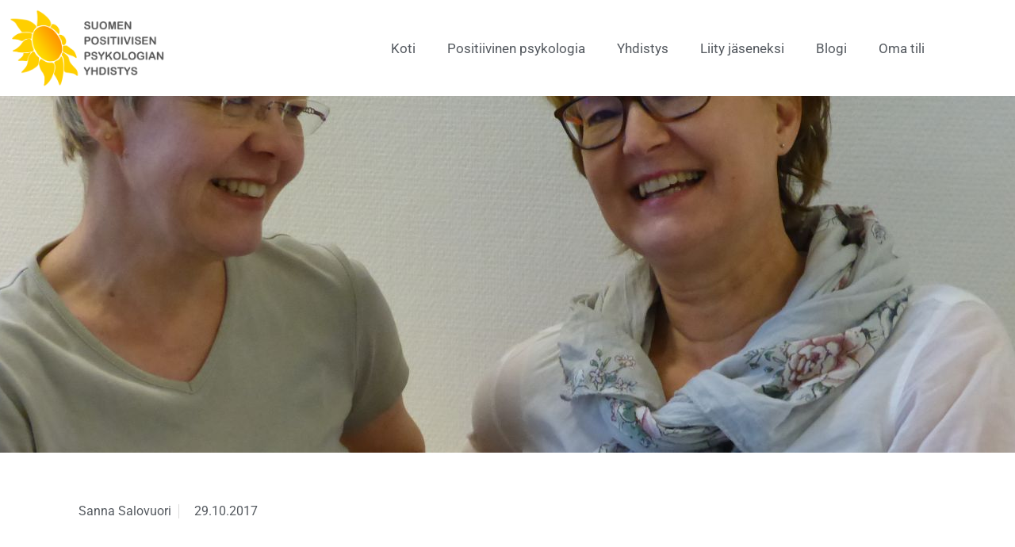

--- FILE ---
content_type: text/css
request_url: https://www.sppy.fi/wp-content/uploads/elementor/css/post-2145.css?ver=1768843956
body_size: 214
content:
.elementor-kit-2145{--e-global-color-primary:#54595F;--e-global-color-secondary:#6EC1E4;--e-global-color-text:#54595F;--e-global-color-accent:#FF9300;--e-global-color-3665c48a:#7A7A7A;--e-global-color-3d22fa28:#61CE70;--e-global-color-1c38ca33:#4054B2;--e-global-color-34270845:#23A455;--e-global-color-55f85e89:#000;--e-global-color-2c4068da:#FFF;--e-global-color-1664e196:#020101;--e-global-color-a1d8f06:#FFD200;--e-global-color-2b08c55a:#3A3131;--e-global-color-7710bda:#F6F6F6;--e-global-color-94e5c38:#00000030;--e-global-typography-primary-font-family:"Roboto";--e-global-typography-primary-font-weight:600;--e-global-typography-secondary-font-family:"Roboto Slab";--e-global-typography-secondary-font-weight:400;--e-global-typography-text-font-family:"Roboto";--e-global-typography-text-font-weight:400;--e-global-typography-accent-font-family:"Roboto";--e-global-typography-accent-font-weight:500;}.elementor-kit-2145 e-page-transition{background-color:#FFBC7D;}.elementor-kit-2145 p{margin-block-end:1.3em;}.elementor-section.elementor-section-boxed > .elementor-container{max-width:1140px;}.e-con{--container-max-width:1140px;}.elementor-widget:not(:last-child){margin-block-end:20px;}.elementor-element{--widgets-spacing:20px 20px;--widgets-spacing-row:20px;--widgets-spacing-column:20px;}{}h1.entry-title{display:var(--page-title-display);}@media(max-width:1024px){.elementor-section.elementor-section-boxed > .elementor-container{max-width:1024px;}.e-con{--container-max-width:1024px;}}@media(max-width:767px){.elementor-section.elementor-section-boxed > .elementor-container{max-width:767px;}.e-con{--container-max-width:767px;}}

--- FILE ---
content_type: text/css
request_url: https://www.sppy.fi/wp-content/uploads/elementor/css/post-7572.css?ver=1768843956
body_size: 158
content:
.elementor-7572 .elementor-element.elementor-element-2da4cbb > .elementor-container > .elementor-column > .elementor-widget-wrap{align-content:center;align-items:center;}.elementor-7572 .elementor-element.elementor-element-2da4cbb > .elementor-container{max-width:1200px;}.elementor-widget-theme-site-logo .widget-image-caption{color:var( --e-global-color-text );}.elementor-widget-nav-menu .elementor-nav-menu--main .elementor-item{color:var( --e-global-color-text );fill:var( --e-global-color-text );}.elementor-widget-nav-menu .elementor-nav-menu--main .elementor-item:hover,
					.elementor-widget-nav-menu .elementor-nav-menu--main .elementor-item.elementor-item-active,
					.elementor-widget-nav-menu .elementor-nav-menu--main .elementor-item.highlighted,
					.elementor-widget-nav-menu .elementor-nav-menu--main .elementor-item:focus{color:var( --e-global-color-accent );fill:var( --e-global-color-accent );}.elementor-widget-nav-menu .elementor-nav-menu--main:not(.e--pointer-framed) .elementor-item:before,
					.elementor-widget-nav-menu .elementor-nav-menu--main:not(.e--pointer-framed) .elementor-item:after{background-color:var( --e-global-color-accent );}.elementor-widget-nav-menu .e--pointer-framed .elementor-item:before,
					.elementor-widget-nav-menu .e--pointer-framed .elementor-item:after{border-color:var( --e-global-color-accent );}.elementor-widget-nav-menu{--e-nav-menu-divider-color:var( --e-global-color-text );}.elementor-7572 .elementor-element.elementor-element-70b8ade .elementor-menu-toggle{margin:0 auto;}.elementor-7572 .elementor-element.elementor-element-70b8ade .elementor-nav-menu .elementor-item{font-size:17px;}.elementor-theme-builder-content-area{height:400px;}.elementor-location-header:before, .elementor-location-footer:before{content:"";display:table;clear:both;}@media(min-width:768px){.elementor-7572 .elementor-element.elementor-element-54bbd33{width:19.284%;}.elementor-7572 .elementor-element.elementor-element-7233afa{width:80.381%;}}

--- FILE ---
content_type: text/css
request_url: https://www.sppy.fi/wp-content/uploads/elementor/css/post-7583.css?ver=1768843956
body_size: 583
content:
.elementor-7583 .elementor-element.elementor-element-cb43f7b:not(.elementor-motion-effects-element-type-background), .elementor-7583 .elementor-element.elementor-element-cb43f7b > .elementor-motion-effects-container > .elementor-motion-effects-layer{background-color:var( --e-global-color-primary );}.elementor-7583 .elementor-element.elementor-element-cb43f7b{border-style:solid;border-width:3px 0px 0px 0px;border-color:var( --e-global-color-accent );transition:background 0.3s, border 0.3s, border-radius 0.3s, box-shadow 0.3s;padding:20px 0px 20px 0px;}.elementor-7583 .elementor-element.elementor-element-cb43f7b, .elementor-7583 .elementor-element.elementor-element-cb43f7b > .elementor-background-overlay{border-radius:0px 0px 0px 0px;}.elementor-7583 .elementor-element.elementor-element-cb43f7b > .elementor-background-overlay{transition:background 0.3s, border-radius 0.3s, opacity 0.3s;}.elementor-widget-heading .elementor-heading-title{color:var( --e-global-color-primary );}.elementor-7583 .elementor-element.elementor-element-92604c6 .elementor-heading-title{color:var( --e-global-color-2c4068da );}.elementor-widget-text-editor{color:var( --e-global-color-text );}.elementor-widget-text-editor.elementor-drop-cap-view-stacked .elementor-drop-cap{background-color:var( --e-global-color-primary );}.elementor-widget-text-editor.elementor-drop-cap-view-framed .elementor-drop-cap, .elementor-widget-text-editor.elementor-drop-cap-view-default .elementor-drop-cap{color:var( --e-global-color-primary );border-color:var( --e-global-color-primary );}.elementor-7583 .elementor-element.elementor-element-b107a1d{font-size:17px;color:var( --e-global-color-2c4068da );}.elementor-widget-button .elementor-button{background-color:var( --e-global-color-accent );}.elementor-7583 .elementor-element.elementor-element-cef6e5f .elementor-button{background-color:var( --e-global-color-3665c48a );font-size:15px;}.elementor-7583 .elementor-element.elementor-element-cef6e5f{width:var( --container-widget-width, 40% );max-width:40%;--container-widget-width:40%;--container-widget-flex-grow:0;}.elementor-7583 .elementor-element.elementor-element-e893eb5 .elementor-button{background-color:var( --e-global-color-3665c48a );font-size:15px;}.elementor-7583 .elementor-element.elementor-element-e893eb5{width:var( --container-widget-width, 40% );max-width:40%;--container-widget-width:40%;--container-widget-flex-grow:0;}.elementor-7583 .elementor-element.elementor-element-e893eb5 > .elementor-widget-container{margin:0px 0px 0px 60px;}.elementor-7583 .elementor-element.elementor-element-02b5fbb{text-align:center;}.elementor-7583 .elementor-element.elementor-element-02b5fbb .elementor-heading-title{color:var( --e-global-color-2c4068da );}.elementor-widget-portfolio a .elementor-portfolio-item__overlay{background-color:var( --e-global-color-accent );}.elementor-widget-portfolio .elementor-portfolio__filter{color:var( --e-global-color-text );}.elementor-widget-portfolio .elementor-portfolio__filter.elementor-active{color:var( --e-global-color-primary );}.elementor-7583 .elementor-element.elementor-element-8ce316f .elementor-post__thumbnail__link{padding-bottom:calc( 0.66 * 100% );}.elementor-7583 .elementor-element.elementor-element-8ce316f:after{content:"0.66";position:absolute;color:transparent;}.elementor-7583 .elementor-element.elementor-element-2cbafea{text-align:center;}.elementor-7583 .elementor-element.elementor-element-2cbafea .elementor-heading-title{color:var( --e-global-color-2c4068da );}.elementor-7583 .elementor-element.elementor-element-ea40f83 .elementor-repeater-item-66b51af.elementor-social-icon{background-color:#D91414;}.elementor-7583 .elementor-element.elementor-element-ea40f83{--grid-template-columns:repeat(0, auto);--grid-column-gap:46px;--grid-row-gap:0px;}.elementor-7583 .elementor-element.elementor-element-ea40f83 .elementor-widget-container{text-align:center;}.elementor-7583 .elementor-element.elementor-element-af8ce3e:not(.elementor-motion-effects-element-type-background), .elementor-7583 .elementor-element.elementor-element-af8ce3e > .elementor-motion-effects-container > .elementor-motion-effects-layer{background-color:var( --e-global-color-2b08c55a );}.elementor-7583 .elementor-element.elementor-element-af8ce3e{transition:background 0.3s, border 0.3s, border-radius 0.3s, box-shadow 0.3s;}.elementor-7583 .elementor-element.elementor-element-af8ce3e > .elementor-background-overlay{transition:background 0.3s, border-radius 0.3s, opacity 0.3s;}.elementor-7583 .elementor-element.elementor-element-e91194d{text-align:center;font-size:13px;color:#D1D5DB;}.elementor-theme-builder-content-area{height:400px;}.elementor-location-header:before, .elementor-location-footer:before{content:"";display:table;clear:both;}@media(min-width:768px){.elementor-7583 .elementor-element.elementor-element-82708b9{width:38.991%;}.elementor-7583 .elementor-element.elementor-element-109cd08{width:35.049%;}.elementor-7583 .elementor-element.elementor-element-3d8ed7e{width:25.228%;}}

--- FILE ---
content_type: text/css
request_url: https://www.sppy.fi/wp-content/uploads/elementor/css/post-1113.css?ver=1768843956
body_size: 1498
content:
.elementor-1113 .elementor-element.elementor-element-14644c49 > .elementor-background-overlay{background-color:transparent;background-image:linear-gradient(180deg, #000000 0%, rgba(0,0,0,0) 100%);opacity:0.5;transition:background 0.3s, border-radius 0.3s, opacity 0.3s;}.elementor-1113 .elementor-element.elementor-element-14644c49 > .elementor-container{min-height:450px;}.elementor-1113 .elementor-element.elementor-element-14644c49:not(.elementor-motion-effects-element-type-background), .elementor-1113 .elementor-element.elementor-element-14644c49 > .elementor-motion-effects-container > .elementor-motion-effects-layer{background-position:center center;background-repeat:no-repeat;}.elementor-1113 .elementor-element.elementor-element-14644c49{transition:background 0.3s, border 0.3s, border-radius 0.3s, box-shadow 0.3s;}.elementor-1113 .elementor-element.elementor-element-24c451ca > .elementor-container{max-width:900px;}.elementor-1113 .elementor-element.elementor-element-24c451ca{margin-top:45px;margin-bottom:45px;}.elementor-1113 .elementor-element.elementor-element-13e970be > .elementor-element-populated{margin:0px 0px 0px 40px;--e-column-margin-right:0px;--e-column-margin-left:40px;}.elementor-widget-post-info .elementor-icon-list-item:not(:last-child):after{border-color:var( --e-global-color-text );}.elementor-widget-post-info .elementor-icon-list-icon i{color:var( --e-global-color-primary );}.elementor-widget-post-info .elementor-icon-list-icon svg{fill:var( --e-global-color-primary );}.elementor-widget-post-info .elementor-icon-list-text, .elementor-widget-post-info .elementor-icon-list-text a{color:var( --e-global-color-secondary );}.elementor-1113 .elementor-element.elementor-element-20064a15 .elementor-repeater-item-2ada3ad .elementor-icon-list-icon{width:38px;}.elementor-1113 .elementor-element.elementor-element-20064a15 > .elementor-widget-container{margin:0px 0px 50px 0px;}.elementor-1113 .elementor-element.elementor-element-20064a15 .elementor-icon-list-items:not(.elementor-inline-items) .elementor-icon-list-item:not(:last-child){padding-bottom:calc(17px/2);}.elementor-1113 .elementor-element.elementor-element-20064a15 .elementor-icon-list-items:not(.elementor-inline-items) .elementor-icon-list-item:not(:first-child){margin-top:calc(17px/2);}.elementor-1113 .elementor-element.elementor-element-20064a15 .elementor-icon-list-items.elementor-inline-items .elementor-icon-list-item{margin-right:calc(17px/2);margin-left:calc(17px/2);}.elementor-1113 .elementor-element.elementor-element-20064a15 .elementor-icon-list-items.elementor-inline-items{margin-right:calc(-17px/2);margin-left:calc(-17px/2);}body.rtl .elementor-1113 .elementor-element.elementor-element-20064a15 .elementor-icon-list-items.elementor-inline-items .elementor-icon-list-item:after{left:calc(-17px/2);}body:not(.rtl) .elementor-1113 .elementor-element.elementor-element-20064a15 .elementor-icon-list-items.elementor-inline-items .elementor-icon-list-item:after{right:calc(-17px/2);}.elementor-1113 .elementor-element.elementor-element-20064a15 .elementor-icon-list-item:not(:last-child):after{content:"";height:48%;border-color:#ddd;}.elementor-1113 .elementor-element.elementor-element-20064a15 .elementor-icon-list-items:not(.elementor-inline-items) .elementor-icon-list-item:not(:last-child):after{border-top-style:solid;border-top-width:1px;}.elementor-1113 .elementor-element.elementor-element-20064a15 .elementor-icon-list-items.elementor-inline-items .elementor-icon-list-item:not(:last-child):after{border-left-style:solid;}.elementor-1113 .elementor-element.elementor-element-20064a15 .elementor-inline-items .elementor-icon-list-item:not(:last-child):after{border-left-width:1px;}.elementor-1113 .elementor-element.elementor-element-20064a15 .elementor-icon-list-icon i{color:#54595f;font-size:17px;}.elementor-1113 .elementor-element.elementor-element-20064a15 .elementor-icon-list-icon svg{fill:#54595f;--e-icon-list-icon-size:17px;}.elementor-1113 .elementor-element.elementor-element-20064a15 .elementor-icon-list-icon{width:17px;}body:not(.rtl) .elementor-1113 .elementor-element.elementor-element-20064a15 .elementor-icon-list-text{padding-left:11px;}body.rtl .elementor-1113 .elementor-element.elementor-element-20064a15 .elementor-icon-list-text{padding-right:11px;}.elementor-1113 .elementor-element.elementor-element-20064a15 .elementor-icon-list-text, .elementor-1113 .elementor-element.elementor-element-20064a15 .elementor-icon-list-text a{color:#54595f;}.elementor-1113 .elementor-element.elementor-element-20064a15 .elementor-icon-list-item{font-size:16px;}.elementor-widget-theme-post-title .elementor-heading-title{color:var( --e-global-color-primary );}.elementor-1113 .elementor-element.elementor-element-4f9de6bd > .elementor-widget-container{margin:0px 0px 40px 0px;}.elementor-1113 .elementor-element.elementor-element-4f9de6bd .elementor-heading-title{font-family:"Nobile", Sans-serif;font-size:40px;font-weight:400;line-height:1.1em;color:#000000;}.elementor-widget-theme-post-content{color:var( --e-global-color-text );}.elementor-1113 .elementor-element.elementor-element-ace5a18{color:#3A3131;font-size:16px;font-weight:300;line-height:2em;}.elementor-widget-divider{--divider-color:var( --e-global-color-secondary );}.elementor-widget-divider .elementor-divider__text{color:var( --e-global-color-secondary );}.elementor-widget-divider.elementor-view-stacked .elementor-icon{background-color:var( --e-global-color-secondary );}.elementor-widget-divider.elementor-view-framed .elementor-icon, .elementor-widget-divider.elementor-view-default .elementor-icon{color:var( --e-global-color-secondary );border-color:var( --e-global-color-secondary );}.elementor-widget-divider.elementor-view-framed .elementor-icon, .elementor-widget-divider.elementor-view-default .elementor-icon svg{fill:var( --e-global-color-secondary );}.elementor-1113 .elementor-element.elementor-element-3d95fc1{--divider-border-style:dotted;--divider-color:#000;--divider-border-width:1px;}.elementor-1113 .elementor-element.elementor-element-3d95fc1 .elementor-divider-separator{width:100%;}.elementor-1113 .elementor-element.elementor-element-3d95fc1 .elementor-divider{padding-block-start:29px;padding-block-end:29px;}.elementor-widget-heading .elementor-heading-title{color:var( --e-global-color-primary );}.elementor-1113 .elementor-element.elementor-element-ba5605e > .elementor-widget-container{margin:0px 0px 40px 0px;}.elementor-1113 .elementor-element.elementor-element-ba5605e .elementor-heading-title{color:#54595f;}.elementor-widget-author-box .elementor-author-box__name{color:var( --e-global-color-secondary );}.elementor-widget-author-box .elementor-author-box__bio{color:var( --e-global-color-text );}.elementor-widget-author-box .elementor-author-box__button{color:var( --e-global-color-secondary );border-color:var( --e-global-color-secondary );}.elementor-widget-author-box .elementor-author-box__button:hover{border-color:var( --e-global-color-secondary );color:var( --e-global-color-secondary );}.elementor-1113 .elementor-element.elementor-element-31ae43b > .elementor-widget-container{padding:20px 20px 20px 20px;border-style:solid;border-color:#7a7a7a;border-radius:1px 1px 1px 1px;box-shadow:0px 0px 10px 0px rgba(0,0,0,0.5);}.elementor-1113 .elementor-element.elementor-element-31ae43b .elementor-author-box__avatar img{border-radius:1px;}.elementor-1113 .elementor-element.elementor-element-31ae43b .elementor-author-box__name{font-size:20px;}.elementor-1113 .elementor-element.elementor-element-70d6e79{--divider-border-style:dotted;--divider-color:#000;--divider-border-width:1px;}.elementor-1113 .elementor-element.elementor-element-70d6e79 .elementor-divider-separator{width:100%;}.elementor-1113 .elementor-element.elementor-element-70d6e79 .elementor-divider{padding-block-start:29px;padding-block-end:29px;}.elementor-widget-text-editor{color:var( --e-global-color-text );}.elementor-widget-text-editor.elementor-drop-cap-view-stacked .elementor-drop-cap{background-color:var( --e-global-color-primary );}.elementor-widget-text-editor.elementor-drop-cap-view-framed .elementor-drop-cap, .elementor-widget-text-editor.elementor-drop-cap-view-default .elementor-drop-cap{color:var( --e-global-color-primary );border-color:var( --e-global-color-primary );}.elementor-1113 .elementor-element.elementor-element-21d53eb5{--grid-side-margin:21px;--grid-column-gap:21px;--grid-row-gap:10px;--grid-bottom-margin:10px;}.elementor-1113 .elementor-element.elementor-element-21d53eb5 .elementor-share-btn{font-size:calc(1px * 10);height:3.9em;}.elementor-1113 .elementor-element.elementor-element-21d53eb5 .elementor-share-btn__icon{--e-share-buttons-icon-size:1.8em;}.elementor-1113 .elementor-element.elementor-element-21d53eb5 .elementor-share-btn__title{font-size:12px;font-weight:600;text-transform:uppercase;}.elementor-1113 .elementor-element.elementor-element-644b675{--divider-border-style:dotted;--divider-color:#000;--divider-border-width:1px;}.elementor-1113 .elementor-element.elementor-element-644b675 .elementor-divider-separator{width:100%;}.elementor-1113 .elementor-element.elementor-element-644b675 .elementor-divider{padding-block-start:29px;padding-block-end:29px;}.elementor-1113 .elementor-element.elementor-element-5d3d0dff .elementor-heading-title{font-weight:400;color:#000000;}.elementor-widget-posts .elementor-button{background-color:var( --e-global-color-accent );}.elementor-widget-posts .elementor-post__title, .elementor-widget-posts .elementor-post__title a{color:var( --e-global-color-secondary );}.elementor-widget-posts .elementor-post__read-more{color:var( --e-global-color-accent );}.elementor-widget-posts .elementor-post__card .elementor-post__badge{background-color:var( --e-global-color-accent );}.elementor-1113 .elementor-element.elementor-element-7e3d8afb{--grid-row-gap:17px;--grid-column-gap:30px;}.elementor-1113 .elementor-element.elementor-element-7e3d8afb > .elementor-widget-container{padding:1px 1px 1px 1px;}.elementor-1113 .elementor-element.elementor-element-7e3d8afb .elementor-posts-container .elementor-post__thumbnail{padding-bottom:calc( 0.69 * 100% );}.elementor-1113 .elementor-element.elementor-element-7e3d8afb:after{content:"0.69";}.elementor-1113 .elementor-element.elementor-element-7e3d8afb .elementor-post__thumbnail__link{width:30%;}.elementor-1113 .elementor-element.elementor-element-7e3d8afb .elementor-post__meta-data span + span:before{content:"*";}.elementor-1113 .elementor-element.elementor-element-7e3d8afb .elementor-post{padding:10px 10px 10px 10px;box-shadow:0px 0px 10px 0px rgba(0,0,0,0.5);}.elementor-1113 .elementor-element.elementor-element-7e3d8afb.elementor-posts--thumbnail-left .elementor-post__thumbnail__link{margin-right:22px;}.elementor-1113 .elementor-element.elementor-element-7e3d8afb.elementor-posts--thumbnail-right .elementor-post__thumbnail__link{margin-left:22px;}.elementor-1113 .elementor-element.elementor-element-7e3d8afb.elementor-posts--thumbnail-top .elementor-post__thumbnail__link{margin-bottom:22px;}.elementor-1113 .elementor-element.elementor-element-7e3d8afb .elementor-post__title, .elementor-1113 .elementor-element.elementor-element-7e3d8afb .elementor-post__title a{line-height:1.2em;}.elementor-1113 .elementor-element.elementor-element-7e3d8afb .elementor-post__title{margin-bottom:12px;}.elementor-1113 .elementor-element.elementor-element-7e3d8afb .elementor-post__meta-data{color:rgba(84,89,95,0.77);}.elementor-1113 .elementor-element.elementor-element-602b9a9c:not(.elementor-motion-effects-element-type-background), .elementor-1113 .elementor-element.elementor-element-602b9a9c > .elementor-motion-effects-container > .elementor-motion-effects-layer{background-color:#ededed;}.elementor-1113 .elementor-element.elementor-element-602b9a9c > .elementor-container{max-width:800px;}.elementor-1113 .elementor-element.elementor-element-602b9a9c{transition:background 0.3s, border 0.3s, border-radius 0.3s, box-shadow 0.3s;padding:30px 0px 30px 0px;}.elementor-1113 .elementor-element.elementor-element-602b9a9c > .elementor-background-overlay{transition:background 0.3s, border-radius 0.3s, opacity 0.3s;}body.elementor-page-1113:not(.elementor-motion-effects-element-type-background), body.elementor-page-1113 > .elementor-motion-effects-container > .elementor-motion-effects-layer{background-color:#ffffff;}@media(min-width:1025px){.elementor-1113 .elementor-element.elementor-element-14644c49:not(.elementor-motion-effects-element-type-background), .elementor-1113 .elementor-element.elementor-element-14644c49 > .elementor-motion-effects-container > .elementor-motion-effects-layer{background-attachment:scroll;}}@media(max-width:1024px){.elementor-1113 .elementor-element.elementor-element-14644c49 > .elementor-container{min-height:300px;}.elementor-1113 .elementor-element.elementor-element-24c451ca{padding:0px 20px 0px 20px;} .elementor-1113 .elementor-element.elementor-element-21d53eb5{--grid-side-margin:21px;--grid-column-gap:21px;--grid-row-gap:10px;--grid-bottom-margin:10px;}.elementor-1113 .elementor-element.elementor-element-7e3d8afb .elementor-posts-container .elementor-post__thumbnail{padding-bottom:calc( 0.6 * 100% );}.elementor-1113 .elementor-element.elementor-element-7e3d8afb:after{content:"0.6";}.elementor-1113 .elementor-element.elementor-element-7e3d8afb .elementor-post__thumbnail__link{width:30%;}.elementor-1113 .elementor-element.elementor-element-602b9a9c{padding:40px 40px 40px 40px;}}@media(max-width:767px){.elementor-1113 .elementor-element.elementor-element-14644c49 > .elementor-container{min-height:200px;}.elementor-1113 .elementor-element.elementor-element-24c451ca{margin-top:0px;margin-bottom:0px;padding:30px 30px 30px 30px;}.elementor-1113 .elementor-element.elementor-element-13e970be > .elementor-element-populated{margin:0px 0px 0px 0px;--e-column-margin-right:0px;--e-column-margin-left:0px;padding:0px 0px 0px 0px;}.elementor-1113 .elementor-element.elementor-element-4f9de6bd .elementor-heading-title{font-size:33px;}.elementor-1113 .elementor-element.elementor-element-ace5a18{line-height:1.7em;} .elementor-1113 .elementor-element.elementor-element-21d53eb5{--grid-side-margin:21px;--grid-column-gap:21px;--grid-row-gap:10px;--grid-bottom-margin:10px;}.elementor-1113 .elementor-element.elementor-element-7e3d8afb .elementor-posts-container .elementor-post__thumbnail{padding-bottom:calc( 1 * 100% );}.elementor-1113 .elementor-element.elementor-element-7e3d8afb:after{content:"1";}.elementor-1113 .elementor-element.elementor-element-7e3d8afb .elementor-post__thumbnail__link{width:23%;}.elementor-1113 .elementor-element.elementor-element-602b9a9c{padding:30px 30px 30px 30px;}}